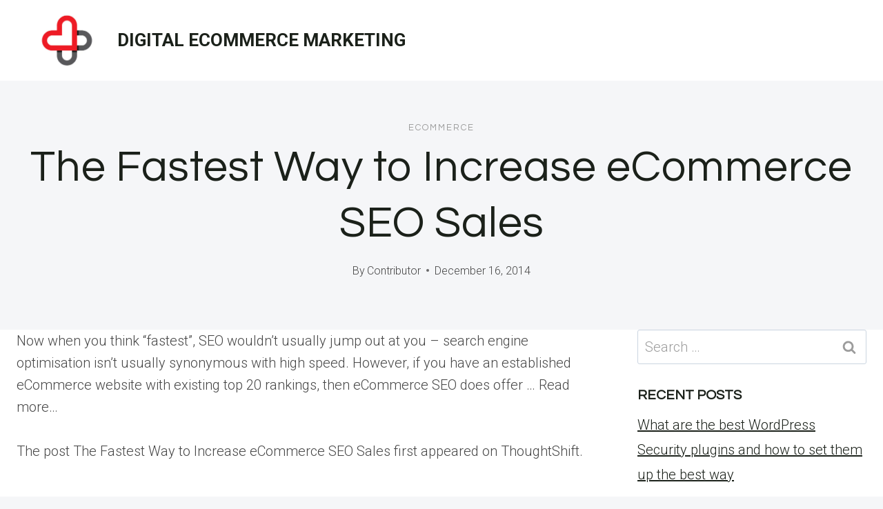

--- FILE ---
content_type: text/html; charset=UTF-8
request_url: https://vermont-towns.org/2014/12/16/the-fastest-way-to-increase-ecommerce-seo-sales/
body_size: 81528
content:
<!doctype html>
<html lang="en-US" class="no-js" itemtype="https://schema.org/Blog" itemscope>
<head>
<meta charset="UTF-8">
<meta name="viewport" content="width=device-width, initial-scale=1, minimum-scale=1">
<meta name='robots' content='index, follow, max-image-preview:large, max-snippet:-1, max-video-preview:-1' />
<style>img:is([sizes="auto" i], [sizes^="auto," i]) { contain-intrinsic-size: 3000px 1500px }</style>
<!-- This site is optimized with the Yoast SEO plugin v24.8 - https://yoast.com/wordpress/plugins/seo/ -->
<title>The Fastest Way to Increase eCommerce SEO Sales - DIGITAL ECOMMERCE MARKETING</title>
<link rel="canonical" href="https://vermont-towns.org/2014/12/16/the-fastest-way-to-increase-ecommerce-seo-sales/" />
<meta property="og:locale" content="en_US" />
<meta property="og:type" content="article" />
<meta property="og:title" content="The Fastest Way to Increase eCommerce SEO Sales - DIGITAL ECOMMERCE MARKETING" />
<meta property="og:description" content="Now when you think &ldquo;fastest&rdquo;, SEO wouldn&rsquo;t usually jump out at you &ndash; search engine optimisation..." />
<meta property="og:url" content="https://vermont-towns.org/2014/12/16/the-fastest-way-to-increase-ecommerce-seo-sales/" />
<meta property="og:site_name" content="DIGITAL ECOMMERCE MARKETING" />
<meta property="article:published_time" content="2014-12-16T08:43:33+00:00" />
<meta name="author" content="Contributor" />
<meta name="twitter:card" content="summary_large_image" />
<meta name="twitter:label1" content="Written by" />
<meta name="twitter:data1" content="Contributor" />
<script type="application/ld+json" class="yoast-schema-graph">{"@context":"https://schema.org","@graph":[{"@type":"Article","@id":"https://vermont-towns.org/2014/12/16/the-fastest-way-to-increase-ecommerce-seo-sales/#article","isPartOf":{"@id":"https://vermont-towns.org/2014/12/16/the-fastest-way-to-increase-ecommerce-seo-sales/"},"author":{"name":"Contributor","@id":"https://vermont-towns.org/#/schema/person/d614cde321959411eddd0ae4b396de3d"},"headline":"The Fastest Way to Increase eCommerce SEO Sales","datePublished":"2014-12-16T08:43:33+00:00","mainEntityOfPage":{"@id":"https://vermont-towns.org/2014/12/16/the-fastest-way-to-increase-ecommerce-seo-sales/"},"wordCount":64,"publisher":{"@id":"https://vermont-towns.org/#organization"},"image":{"@id":"https://vermont-towns.org/2014/12/16/the-fastest-way-to-increase-ecommerce-seo-sales/#primaryimage"},"thumbnailUrl":"https://vermont-towns.org/wp-content/uploads/2024/05/person-shopping-online-3944405-1024x683.jpg","articleSection":["eCommerce"],"inLanguage":"en-US"},{"@type":"WebPage","@id":"https://vermont-towns.org/2014/12/16/the-fastest-way-to-increase-ecommerce-seo-sales/","url":"https://vermont-towns.org/2014/12/16/the-fastest-way-to-increase-ecommerce-seo-sales/","name":"The Fastest Way to Increase eCommerce SEO Sales - DIGITAL ECOMMERCE MARKETING","isPartOf":{"@id":"https://vermont-towns.org/#website"},"primaryImageOfPage":{"@id":"https://vermont-towns.org/2014/12/16/the-fastest-way-to-increase-ecommerce-seo-sales/#primaryimage"},"image":{"@id":"https://vermont-towns.org/2014/12/16/the-fastest-way-to-increase-ecommerce-seo-sales/#primaryimage"},"thumbnailUrl":"https://vermont-towns.org/wp-content/uploads/2024/05/person-shopping-online-3944405-1024x683.jpg","datePublished":"2014-12-16T08:43:33+00:00","breadcrumb":{"@id":"https://vermont-towns.org/2014/12/16/the-fastest-way-to-increase-ecommerce-seo-sales/#breadcrumb"},"inLanguage":"en-US","potentialAction":[{"@type":"ReadAction","target":["https://vermont-towns.org/2014/12/16/the-fastest-way-to-increase-ecommerce-seo-sales/"]}]},{"@type":"ImageObject","inLanguage":"en-US","@id":"https://vermont-towns.org/2014/12/16/the-fastest-way-to-increase-ecommerce-seo-sales/#primaryimage","url":"https://vermont-towns.org/wp-content/uploads/2024/05/person-shopping-online-3944405-1024x683.jpg","contentUrl":"https://vermont-towns.org/wp-content/uploads/2024/05/person-shopping-online-3944405-1024x683.jpg","width":1024,"height":683,"caption":"Person Shopping Online"},{"@type":"BreadcrumbList","@id":"https://vermont-towns.org/2014/12/16/the-fastest-way-to-increase-ecommerce-seo-sales/#breadcrumb","itemListElement":[{"@type":"ListItem","position":1,"name":"Home","item":"https://vermont-towns.org/"},{"@type":"ListItem","position":2,"name":"The Fastest Way to Increase eCommerce SEO Sales"}]},{"@type":"WebSite","@id":"https://vermont-towns.org/#website","url":"https://vermont-towns.org/","name":"DIGITAL ECOMMERCE MARKETING","description":"","publisher":{"@id":"https://vermont-towns.org/#organization"},"potentialAction":[{"@type":"SearchAction","target":{"@type":"EntryPoint","urlTemplate":"https://vermont-towns.org/?s={search_term_string}"},"query-input":{"@type":"PropertyValueSpecification","valueRequired":true,"valueName":"search_term_string"}}],"inLanguage":"en-US"},{"@type":"Organization","@id":"https://vermont-towns.org/#organization","name":"DIGITAL ECOMMERCE MARKETING","url":"https://vermont-towns.org/","logo":{"@type":"ImageObject","inLanguage":"en-US","@id":"https://vermont-towns.org/#/schema/logo/image/","url":"https://vermont-towns.org/wp-content/uploads/2024/05/health-medical-shop.jpg","contentUrl":"https://vermont-towns.org/wp-content/uploads/2024/05/health-medical-shop.jpg","width":612,"height":490,"caption":"DIGITAL ECOMMERCE MARKETING"},"image":{"@id":"https://vermont-towns.org/#/schema/logo/image/"}},{"@type":"Person","@id":"https://vermont-towns.org/#/schema/person/d614cde321959411eddd0ae4b396de3d","name":"Contributor","sameAs":["https://technobabble.com.au"],"url":"https://vermont-towns.org/author/wiredgorilla-2/"}]}</script>
<!-- / Yoast SEO plugin. -->
<link rel='dns-prefetch' href='//www.googletagmanager.com' />
<link rel="alternate" type="application/rss+xml" title="DIGITAL ECOMMERCE MARKETING &raquo; Feed" href="https://vermont-towns.org/feed/" />
<link rel="alternate" type="application/rss+xml" title="DIGITAL ECOMMERCE MARKETING &raquo; Comments Feed" href="https://vermont-towns.org/comments/feed/" />
<script>document.documentElement.classList.remove( 'no-js' );</script>
<!-- <link rel='stylesheet' id='wp-block-library-css' href='https://vermont-towns.org/wp-includes/css/dist/block-library/style.min.css?ver=6.7.2' media='all' /> -->
<link rel="stylesheet" type="text/css" href="//vermont-towns.org/wp-content/cache/wpfc-minified/7ijtafn9/852f7.css" media="all"/>
<style id='classic-theme-styles-inline-css'>
/*! This file is auto-generated */
.wp-block-button__link{color:#fff;background-color:#32373c;border-radius:9999px;box-shadow:none;text-decoration:none;padding:calc(.667em + 2px) calc(1.333em + 2px);font-size:1.125em}.wp-block-file__button{background:#32373c;color:#fff;text-decoration:none}
</style>
<style id='global-styles-inline-css'>
:root{--wp--preset--aspect-ratio--square: 1;--wp--preset--aspect-ratio--4-3: 4/3;--wp--preset--aspect-ratio--3-4: 3/4;--wp--preset--aspect-ratio--3-2: 3/2;--wp--preset--aspect-ratio--2-3: 2/3;--wp--preset--aspect-ratio--16-9: 16/9;--wp--preset--aspect-ratio--9-16: 9/16;--wp--preset--color--black: #000000;--wp--preset--color--cyan-bluish-gray: #abb8c3;--wp--preset--color--white: #ffffff;--wp--preset--color--pale-pink: #f78da7;--wp--preset--color--vivid-red: #cf2e2e;--wp--preset--color--luminous-vivid-orange: #ff6900;--wp--preset--color--luminous-vivid-amber: #fcb900;--wp--preset--color--light-green-cyan: #7bdcb5;--wp--preset--color--vivid-green-cyan: #00d084;--wp--preset--color--pale-cyan-blue: #8ed1fc;--wp--preset--color--vivid-cyan-blue: #0693e3;--wp--preset--color--vivid-purple: #9b51e0;--wp--preset--color--theme-palette-1: var(--global-palette1);--wp--preset--color--theme-palette-2: var(--global-palette2);--wp--preset--color--theme-palette-3: var(--global-palette3);--wp--preset--color--theme-palette-4: var(--global-palette4);--wp--preset--color--theme-palette-5: var(--global-palette5);--wp--preset--color--theme-palette-6: var(--global-palette6);--wp--preset--color--theme-palette-7: var(--global-palette7);--wp--preset--color--theme-palette-8: var(--global-palette8);--wp--preset--color--theme-palette-9: var(--global-palette9);--wp--preset--gradient--vivid-cyan-blue-to-vivid-purple: linear-gradient(135deg,rgba(6,147,227,1) 0%,rgb(155,81,224) 100%);--wp--preset--gradient--light-green-cyan-to-vivid-green-cyan: linear-gradient(135deg,rgb(122,220,180) 0%,rgb(0,208,130) 100%);--wp--preset--gradient--luminous-vivid-amber-to-luminous-vivid-orange: linear-gradient(135deg,rgba(252,185,0,1) 0%,rgba(255,105,0,1) 100%);--wp--preset--gradient--luminous-vivid-orange-to-vivid-red: linear-gradient(135deg,rgba(255,105,0,1) 0%,rgb(207,46,46) 100%);--wp--preset--gradient--very-light-gray-to-cyan-bluish-gray: linear-gradient(135deg,rgb(238,238,238) 0%,rgb(169,184,195) 100%);--wp--preset--gradient--cool-to-warm-spectrum: linear-gradient(135deg,rgb(74,234,220) 0%,rgb(151,120,209) 20%,rgb(207,42,186) 40%,rgb(238,44,130) 60%,rgb(251,105,98) 80%,rgb(254,248,76) 100%);--wp--preset--gradient--blush-light-purple: linear-gradient(135deg,rgb(255,206,236) 0%,rgb(152,150,240) 100%);--wp--preset--gradient--blush-bordeaux: linear-gradient(135deg,rgb(254,205,165) 0%,rgb(254,45,45) 50%,rgb(107,0,62) 100%);--wp--preset--gradient--luminous-dusk: linear-gradient(135deg,rgb(255,203,112) 0%,rgb(199,81,192) 50%,rgb(65,88,208) 100%);--wp--preset--gradient--pale-ocean: linear-gradient(135deg,rgb(255,245,203) 0%,rgb(182,227,212) 50%,rgb(51,167,181) 100%);--wp--preset--gradient--electric-grass: linear-gradient(135deg,rgb(202,248,128) 0%,rgb(113,206,126) 100%);--wp--preset--gradient--midnight: linear-gradient(135deg,rgb(2,3,129) 0%,rgb(40,116,252) 100%);--wp--preset--font-size--small: var(--global-font-size-small);--wp--preset--font-size--medium: var(--global-font-size-medium);--wp--preset--font-size--large: var(--global-font-size-large);--wp--preset--font-size--x-large: 42px;--wp--preset--font-size--larger: var(--global-font-size-larger);--wp--preset--font-size--xxlarge: var(--global-font-size-xxlarge);--wp--preset--spacing--20: 0.44rem;--wp--preset--spacing--30: 0.67rem;--wp--preset--spacing--40: 1rem;--wp--preset--spacing--50: 1.5rem;--wp--preset--spacing--60: 2.25rem;--wp--preset--spacing--70: 3.38rem;--wp--preset--spacing--80: 5.06rem;--wp--preset--shadow--natural: 6px 6px 9px rgba(0, 0, 0, 0.2);--wp--preset--shadow--deep: 12px 12px 50px rgba(0, 0, 0, 0.4);--wp--preset--shadow--sharp: 6px 6px 0px rgba(0, 0, 0, 0.2);--wp--preset--shadow--outlined: 6px 6px 0px -3px rgba(255, 255, 255, 1), 6px 6px rgba(0, 0, 0, 1);--wp--preset--shadow--crisp: 6px 6px 0px rgba(0, 0, 0, 1);}:where(.is-layout-flex){gap: 0.5em;}:where(.is-layout-grid){gap: 0.5em;}body .is-layout-flex{display: flex;}.is-layout-flex{flex-wrap: wrap;align-items: center;}.is-layout-flex > :is(*, div){margin: 0;}body .is-layout-grid{display: grid;}.is-layout-grid > :is(*, div){margin: 0;}:where(.wp-block-columns.is-layout-flex){gap: 2em;}:where(.wp-block-columns.is-layout-grid){gap: 2em;}:where(.wp-block-post-template.is-layout-flex){gap: 1.25em;}:where(.wp-block-post-template.is-layout-grid){gap: 1.25em;}.has-black-color{color: var(--wp--preset--color--black) !important;}.has-cyan-bluish-gray-color{color: var(--wp--preset--color--cyan-bluish-gray) !important;}.has-white-color{color: var(--wp--preset--color--white) !important;}.has-pale-pink-color{color: var(--wp--preset--color--pale-pink) !important;}.has-vivid-red-color{color: var(--wp--preset--color--vivid-red) !important;}.has-luminous-vivid-orange-color{color: var(--wp--preset--color--luminous-vivid-orange) !important;}.has-luminous-vivid-amber-color{color: var(--wp--preset--color--luminous-vivid-amber) !important;}.has-light-green-cyan-color{color: var(--wp--preset--color--light-green-cyan) !important;}.has-vivid-green-cyan-color{color: var(--wp--preset--color--vivid-green-cyan) !important;}.has-pale-cyan-blue-color{color: var(--wp--preset--color--pale-cyan-blue) !important;}.has-vivid-cyan-blue-color{color: var(--wp--preset--color--vivid-cyan-blue) !important;}.has-vivid-purple-color{color: var(--wp--preset--color--vivid-purple) !important;}.has-black-background-color{background-color: var(--wp--preset--color--black) !important;}.has-cyan-bluish-gray-background-color{background-color: var(--wp--preset--color--cyan-bluish-gray) !important;}.has-white-background-color{background-color: var(--wp--preset--color--white) !important;}.has-pale-pink-background-color{background-color: var(--wp--preset--color--pale-pink) !important;}.has-vivid-red-background-color{background-color: var(--wp--preset--color--vivid-red) !important;}.has-luminous-vivid-orange-background-color{background-color: var(--wp--preset--color--luminous-vivid-orange) !important;}.has-luminous-vivid-amber-background-color{background-color: var(--wp--preset--color--luminous-vivid-amber) !important;}.has-light-green-cyan-background-color{background-color: var(--wp--preset--color--light-green-cyan) !important;}.has-vivid-green-cyan-background-color{background-color: var(--wp--preset--color--vivid-green-cyan) !important;}.has-pale-cyan-blue-background-color{background-color: var(--wp--preset--color--pale-cyan-blue) !important;}.has-vivid-cyan-blue-background-color{background-color: var(--wp--preset--color--vivid-cyan-blue) !important;}.has-vivid-purple-background-color{background-color: var(--wp--preset--color--vivid-purple) !important;}.has-black-border-color{border-color: var(--wp--preset--color--black) !important;}.has-cyan-bluish-gray-border-color{border-color: var(--wp--preset--color--cyan-bluish-gray) !important;}.has-white-border-color{border-color: var(--wp--preset--color--white) !important;}.has-pale-pink-border-color{border-color: var(--wp--preset--color--pale-pink) !important;}.has-vivid-red-border-color{border-color: var(--wp--preset--color--vivid-red) !important;}.has-luminous-vivid-orange-border-color{border-color: var(--wp--preset--color--luminous-vivid-orange) !important;}.has-luminous-vivid-amber-border-color{border-color: var(--wp--preset--color--luminous-vivid-amber) !important;}.has-light-green-cyan-border-color{border-color: var(--wp--preset--color--light-green-cyan) !important;}.has-vivid-green-cyan-border-color{border-color: var(--wp--preset--color--vivid-green-cyan) !important;}.has-pale-cyan-blue-border-color{border-color: var(--wp--preset--color--pale-cyan-blue) !important;}.has-vivid-cyan-blue-border-color{border-color: var(--wp--preset--color--vivid-cyan-blue) !important;}.has-vivid-purple-border-color{border-color: var(--wp--preset--color--vivid-purple) !important;}.has-vivid-cyan-blue-to-vivid-purple-gradient-background{background: var(--wp--preset--gradient--vivid-cyan-blue-to-vivid-purple) !important;}.has-light-green-cyan-to-vivid-green-cyan-gradient-background{background: var(--wp--preset--gradient--light-green-cyan-to-vivid-green-cyan) !important;}.has-luminous-vivid-amber-to-luminous-vivid-orange-gradient-background{background: var(--wp--preset--gradient--luminous-vivid-amber-to-luminous-vivid-orange) !important;}.has-luminous-vivid-orange-to-vivid-red-gradient-background{background: var(--wp--preset--gradient--luminous-vivid-orange-to-vivid-red) !important;}.has-very-light-gray-to-cyan-bluish-gray-gradient-background{background: var(--wp--preset--gradient--very-light-gray-to-cyan-bluish-gray) !important;}.has-cool-to-warm-spectrum-gradient-background{background: var(--wp--preset--gradient--cool-to-warm-spectrum) !important;}.has-blush-light-purple-gradient-background{background: var(--wp--preset--gradient--blush-light-purple) !important;}.has-blush-bordeaux-gradient-background{background: var(--wp--preset--gradient--blush-bordeaux) !important;}.has-luminous-dusk-gradient-background{background: var(--wp--preset--gradient--luminous-dusk) !important;}.has-pale-ocean-gradient-background{background: var(--wp--preset--gradient--pale-ocean) !important;}.has-electric-grass-gradient-background{background: var(--wp--preset--gradient--electric-grass) !important;}.has-midnight-gradient-background{background: var(--wp--preset--gradient--midnight) !important;}.has-small-font-size{font-size: var(--wp--preset--font-size--small) !important;}.has-medium-font-size{font-size: var(--wp--preset--font-size--medium) !important;}.has-large-font-size{font-size: var(--wp--preset--font-size--large) !important;}.has-x-large-font-size{font-size: var(--wp--preset--font-size--x-large) !important;}
:where(.wp-block-post-template.is-layout-flex){gap: 1.25em;}:where(.wp-block-post-template.is-layout-grid){gap: 1.25em;}
:where(.wp-block-columns.is-layout-flex){gap: 2em;}:where(.wp-block-columns.is-layout-grid){gap: 2em;}
:root :where(.wp-block-pullquote){font-size: 1.5em;line-height: 1.6;}
</style>
<!-- <link rel='stylesheet' id='ilrc_style-css' href='https://vermont-towns.org/wp-content/plugins/internal-linking-of-related-contents/assets/css/style.css' media='all' /> -->
<link rel="stylesheet" type="text/css" href="//vermont-towns.org/wp-content/cache/wpfc-minified/ogyuma/852f7.css" media="all"/>
<style id='ilrc_style-inline-css'>
.internal-linking-related-contents:before { margin-top:15px}
.internal-linking-related-contents:after { margin-bottom:15px}
.internal-linking-related-contents .template-1,
.internal-linking-related-contents .template-2,
.internal-linking-related-contents .template-3 { background-color:#efefef!important}
.internal-linking-related-contents .template-1:hover,
.internal-linking-related-contents .template-1:active,
.internal-linking-related-contents .template-1:focus,
.internal-linking-related-contents .template-2 span.cta,
.internal-linking-related-contents .template-2:hover,
.internal-linking-related-contents .template-2:active,
.internal-linking-related-contents .template-2:focus,
.internal-linking-related-contents .template-3:hover,
.internal-linking-related-contents .template-3:active,
.internal-linking-related-contents .template-3:focus,
.internal-linking-related-contents .template-3 .postTitle { background-color:#aaaaaa!important}
.internal-linking-related-contents .template-1 span,
.internal-linking-related-contents .template-2 span.postTitle,
.internal-linking-related-contents .template-3 span.cta { color:#000000}
.internal-linking-related-contents .template-2 span.cta,
.internal-linking-related-contents .template-3 span.postTitle { color:#ffffff}
</style>
<!-- <link rel='stylesheet' id='kadence-global-css' href='https://vermont-towns.org/wp-content/themes/kadence/assets/css/global.min.css?ver=1.2.19' media='all' /> -->
<link rel="stylesheet" type="text/css" href="//vermont-towns.org/wp-content/cache/wpfc-minified/88e8b8dn/852f7.css" media="all"/>
<style id='kadence-global-inline-css'>
/* Kadence Base CSS */
:root{--global-palette1:#1b211a;--global-palette2:#555555;--global-palette3:#1b211a;--global-palette4:#464646;--global-palette5:#646464;--global-palette6:#9c9c9c;--global-palette7:#f5f6f8;--global-palette8:#f5f6f8;--global-palette9:#ffffff;--global-palette9rgb:255, 255, 255;--global-palette-highlight:var(--global-palette1);--global-palette-highlight-alt:var(--global-palette3);--global-palette-highlight-alt2:var(--global-palette9);--global-palette-btn-bg:var(--global-palette1);--global-palette-btn-bg-hover:var(--global-palette6);--global-palette-btn:#ffffff;--global-palette-btn-hover:var(--global-palette9);--global-body-font-family:Roboto, sans-serif;--global-heading-font-family:Questrial, sans-serif;--global-primary-nav-font-family:Montserrat, sans-serif;--global-fallback-font:sans-serif;--global-display-fallback-font:sans-serif;--global-content-width:1600px;--global-content-wide-width:calc(1600px + 230px);--global-content-narrow-width:1200px;--global-content-edge-padding:1.5rem;--global-content-boxed-padding:4rem;--global-calc-content-width:calc(1600px - var(--global-content-edge-padding) - var(--global-content-edge-padding) );--wp--style--global--content-size:var(--global-calc-content-width);}.wp-site-blocks{--global-vw:calc( 100vw - ( 0.5 * var(--scrollbar-offset)));}body{background:var(--global-palette8);}body, input, select, optgroup, textarea{font-style:normal;font-weight:300;font-size:20px;line-height:1.6;font-family:var(--global-body-font-family);color:var(--global-palette4);}.content-bg, body.content-style-unboxed .site{background:var(--global-palette9);}h1,h2,h3,h4,h5,h6{font-family:var(--global-heading-font-family);}h1{font-style:normal;font-weight:500;font-size:63px;line-height:1.3;letter-spacing:1px;color:var(--global-palette3);}h2{font-style:normal;font-weight:normal;font-size:50px;line-height:1.3;color:var(--global-palette3);}h3{font-style:normal;font-weight:normal;font-size:45px;line-height:1.3;color:var(--global-palette3);}h4{font-style:normal;font-weight:normal;font-size:36px;line-height:1.3;color:var(--global-palette3);}h5{font-style:normal;font-weight:normal;font-size:32px;line-height:1.3;color:var(--global-palette3);}h6{font-style:normal;font-weight:normal;font-size:25px;line-height:1.5;color:var(--global-palette3);}@media all and (max-width: 1024px){h1{font-size:52px;}h2{font-size:40px;}h3{font-size:35px;}h4{font-size:32px;}h5{font-size:27px;}h6{font-size:23px;}}@media all and (max-width: 767px){h1{font-size:44px;}h2{font-size:32px;line-height:1.2;}h3{font-size:28px;}h4{font-size:26px;}h5{font-size:24px;}h6{font-size:22px;}}.entry-hero .kadence-breadcrumbs{max-width:1600px;}.site-container, .site-header-row-layout-contained, .site-footer-row-layout-contained, .entry-hero-layout-contained, .comments-area, .alignfull > .wp-block-cover__inner-container, .alignwide > .wp-block-cover__inner-container{max-width:var(--global-content-width);}.content-width-narrow .content-container.site-container, .content-width-narrow .hero-container.site-container{max-width:var(--global-content-narrow-width);}@media all and (min-width: 1830px){.wp-site-blocks .content-container  .alignwide{margin-left:-115px;margin-right:-115px;width:unset;max-width:unset;}}@media all and (min-width: 1460px){.content-width-narrow .wp-site-blocks .content-container .alignwide{margin-left:-130px;margin-right:-130px;width:unset;max-width:unset;}}.content-style-boxed .wp-site-blocks .entry-content .alignwide{margin-left:calc( -1 * var( --global-content-boxed-padding ) );margin-right:calc( -1 * var( --global-content-boxed-padding ) );}.content-area{margin-top:5rem;margin-bottom:5rem;}@media all and (max-width: 1024px){.content-area{margin-top:3rem;margin-bottom:3rem;}}@media all and (max-width: 767px){.content-area{margin-top:2rem;margin-bottom:2rem;}}@media all and (max-width: 1024px){:root{--global-content-boxed-padding:2rem;}}@media all and (max-width: 767px){:root{--global-content-boxed-padding:1.5rem;}}.entry-content-wrap{padding:4rem;}@media all and (max-width: 1024px){.entry-content-wrap{padding:2rem;}}@media all and (max-width: 767px){.entry-content-wrap{padding:1.5rem;}}.entry.single-entry{box-shadow:0px 15px 15px -10px rgba(0,0,0,0.05);}.entry.loop-entry{box-shadow:0px 15px 15px -10px rgba(0,0,0,0);}.loop-entry .entry-content-wrap{padding:2.3rem;}@media all and (max-width: 1024px){.loop-entry .entry-content-wrap{padding:2rem;}}@media all and (max-width: 767px){.loop-entry .entry-content-wrap{padding:1.5rem;}}.primary-sidebar.widget-area .widget{margin-bottom:1.5em;color:var(--global-palette4);}.primary-sidebar.widget-area .widget-title{font-weight:700;font-size:20px;line-height:1.5;color:var(--global-palette3);}button, .button, .wp-block-button__link, input[type="button"], input[type="reset"], input[type="submit"], .fl-button, .elementor-button-wrapper .elementor-button, .wc-block-components-checkout-place-order-button, .wc-block-cart__submit{font-style:normal;font-weight:500;font-size:14px;letter-spacing:1px;font-family:Montserrat, sans-serif;text-transform:uppercase;border-radius:0px;padding:19px 45px 19px 45px;border:1px none currentColor;border-color:var(--global-palette3);box-shadow:0px 0px 0px -7px rgba(0,0,0,0);}.wp-block-button.is-style-outline .wp-block-button__link{padding:19px 45px 19px 45px;}button:hover, button:focus, button:active, .button:hover, .button:focus, .button:active, .wp-block-button__link:hover, .wp-block-button__link:focus, .wp-block-button__link:active, input[type="button"]:hover, input[type="button"]:focus, input[type="button"]:active, input[type="reset"]:hover, input[type="reset"]:focus, input[type="reset"]:active, input[type="submit"]:hover, input[type="submit"]:focus, input[type="submit"]:active, .elementor-button-wrapper .elementor-button:hover, .elementor-button-wrapper .elementor-button:focus, .elementor-button-wrapper .elementor-button:active, .wc-block-cart__submit:hover{border-color:var(--global-palette9);box-shadow:0px 15px 25px -7px rgba(0,0,0,0);}.kb-button.kb-btn-global-outline.kb-btn-global-inherit{padding-top:calc(19px - 2px);padding-right:calc(45px - 2px);padding-bottom:calc(19px - 2px);padding-left:calc(45px - 2px);}@media all and (max-width: 1024px){button, .button, .wp-block-button__link, input[type="button"], input[type="reset"], input[type="submit"], .fl-button, .elementor-button-wrapper .elementor-button, .wc-block-components-checkout-place-order-button, .wc-block-cart__submit{border-color:var(--global-palette3);}}@media all and (max-width: 767px){button, .button, .wp-block-button__link, input[type="button"], input[type="reset"], input[type="submit"], .fl-button, .elementor-button-wrapper .elementor-button, .wc-block-components-checkout-place-order-button, .wc-block-cart__submit{border-color:var(--global-palette3);}}@media all and (min-width: 1025px){.transparent-header .entry-hero .entry-hero-container-inner{padding-top:90px;}}@media all and (max-width: 1024px){.mobile-transparent-header .entry-hero .entry-hero-container-inner{padding-top:90px;}}@media all and (max-width: 767px){.mobile-transparent-header .entry-hero .entry-hero-container-inner{padding-top:90px;}}#kt-scroll-up-reader, #kt-scroll-up{border-radius:0px 0px 0px 0px;bottom:30px;font-size:1.2em;padding:0.4em 0.4em 0.4em 0.4em;}#kt-scroll-up-reader.scroll-up-side-right, #kt-scroll-up.scroll-up-side-right{right:30px;}#kt-scroll-up-reader.scroll-up-side-left, #kt-scroll-up.scroll-up-side-left{left:30px;}.entry-author-style-center{padding-top:var(--global-md-spacing);border-top:1px solid var(--global-gray-500);}.entry-author-style-center .entry-author-avatar, .entry-meta .author-avatar{display:none;}.entry-author-style-normal .entry-author-profile{padding-left:0px;}#comments .comment-meta{margin-left:0px;}.comment-metadata a:not(.comment-edit-link), .comment-body .edit-link:before{display:none;}body.single .entry-related{background:var(--global-palette9);}.wp-site-blocks .entry-related h2.entry-related-title{font-style:normal;font-size:40px;}.post-title .entry-taxonomies, .post-title .entry-taxonomies a{font-style:normal;font-weight:normal;font-size:13px;letter-spacing:2px;font-family:Questrial, sans-serif;text-transform:uppercase;color:var(--global-palette6);}.post-title .entry-taxonomies .category-style-pill a{background:var(--global-palette6);}.entry-hero.post-hero-section .entry-header{min-height:360px;}@media all and (max-width: 1024px){.entry-hero.post-hero-section .entry-header{min-height:300px;}}@media all and (max-width: 767px){.entry-hero.post-hero-section .entry-header{min-height:320px;}}.loop-entry.type-post h2.entry-title{font-style:normal;font-size:30px;color:var(--global-palette4);}.loop-entry.type-post .entry-taxonomies{font-style:normal;font-weight:normal;font-size:13px;letter-spacing:2px;font-family:Questrial, sans-serif;text-transform:uppercase;}.loop-entry.type-post .entry-taxonomies, .loop-entry.type-post .entry-taxonomies a{color:var(--global-palette6);}.loop-entry.type-post .entry-taxonomies .category-style-pill a{background:var(--global-palette6);}.loop-entry.type-post .entry-meta{font-style:normal;font-weight:normal;font-family:Questrial, sans-serif;}
/* Kadence Header CSS */
@media all and (max-width: 1024px){.mobile-transparent-header #masthead{position:absolute;left:0px;right:0px;z-index:100;}.kadence-scrollbar-fixer.mobile-transparent-header #masthead{right:var(--scrollbar-offset,0);}.mobile-transparent-header #masthead, .mobile-transparent-header .site-top-header-wrap .site-header-row-container-inner, .mobile-transparent-header .site-main-header-wrap .site-header-row-container-inner, .mobile-transparent-header .site-bottom-header-wrap .site-header-row-container-inner{background:transparent;}.site-header-row-tablet-layout-fullwidth, .site-header-row-tablet-layout-standard{padding:0px;}}@media all and (min-width: 1025px){.transparent-header #masthead{position:absolute;left:0px;right:0px;z-index:100;}.transparent-header.kadence-scrollbar-fixer #masthead{right:var(--scrollbar-offset,0);}.transparent-header #masthead, .transparent-header .site-top-header-wrap .site-header-row-container-inner, .transparent-header .site-main-header-wrap .site-header-row-container-inner, .transparent-header .site-bottom-header-wrap .site-header-row-container-inner{background:transparent;}}.site-branding a.brand img{max-width:146px;}.site-branding a.brand img.svg-logo-image{width:146px;}.site-branding{padding:0px 0px 0px 0px;}.site-branding .site-title{font-weight:700;font-size:26px;line-height:1.2;color:var(--global-palette3);}#masthead, #masthead .kadence-sticky-header.item-is-fixed:not(.item-at-start):not(.site-header-row-container):not(.site-main-header-wrap), #masthead .kadence-sticky-header.item-is-fixed:not(.item-at-start) > .site-header-row-container-inner{background:var(--global-palette9);}.site-main-header-wrap .site-header-row-container-inner{background:var(--global-palette9);border-bottom:1px solid var(--global-palette8);}.site-main-header-inner-wrap{min-height:90px;}.transparent-header #masthead .site-main-header-wrap .site-header-row-container-inner{background:var(--global-palette9);}.header-navigation .header-menu-container ul ul.sub-menu, .header-navigation .header-menu-container ul ul.submenu{background:var(--global-palette3);box-shadow:0px 2px 13px 0px rgba(0,0,0,0.1);}.header-navigation .header-menu-container ul ul li.menu-item, .header-menu-container ul.menu > li.kadence-menu-mega-enabled > ul > li.menu-item > a{border-bottom:1px solid rgba(255,255,255,0.1);}.header-navigation .header-menu-container ul ul li.menu-item > a{width:200px;padding-top:1em;padding-bottom:1em;color:var(--global-palette8);font-style:normal;font-weight:500;font-size:13px;font-family:Montserrat, sans-serif;}.header-navigation .header-menu-container ul ul li.menu-item > a:hover{color:var(--global-palette9);background:var(--global-palette4);}.header-navigation .header-menu-container ul ul li.menu-item.current-menu-item > a{color:var(--global-palette9);background:var(--global-palette4);}.mobile-toggle-open-container .menu-toggle-open, .mobile-toggle-open-container .menu-toggle-open:focus{color:var(--global-palette3);padding:0.4em 0.6em 0.4em 0.6em;font-size:14px;}.mobile-toggle-open-container .menu-toggle-open.menu-toggle-style-bordered{border:1px solid currentColor;}.mobile-toggle-open-container .menu-toggle-open .menu-toggle-icon{font-size:30px;}.mobile-toggle-open-container .menu-toggle-open:hover, .mobile-toggle-open-container .menu-toggle-open:focus-visible{color:var(--global-palette-highlight);}.mobile-navigation ul li{font-style:normal;font-weight:normal;font-size:21px;line-height:1.1;font-family:Questrial, sans-serif;}.mobile-navigation ul li a{padding-top:1em;padding-bottom:1em;}.mobile-navigation ul li > a, .mobile-navigation ul li.menu-item-has-children > .drawer-nav-drop-wrap{color:var(--global-palette3);}.mobile-navigation ul li > a:hover, .mobile-navigation ul li.menu-item-has-children > .drawer-nav-drop-wrap:hover{color:var(--global-palette1);}.mobile-navigation ul li.current-menu-item > a, .mobile-navigation ul li.current-menu-item.menu-item-has-children > .drawer-nav-drop-wrap{color:var(--global-palette1);}.mobile-navigation ul li.menu-item-has-children .drawer-nav-drop-wrap, .mobile-navigation ul li:not(.menu-item-has-children) a{border-bottom:1px solid var(--global-palette8);}.mobile-navigation:not(.drawer-navigation-parent-toggle-true) ul li.menu-item-has-children .drawer-nav-drop-wrap button{border-left:1px solid var(--global-palette8);}#mobile-drawer .drawer-inner, #mobile-drawer.popup-drawer-layout-fullwidth.popup-drawer-animation-slice .pop-portion-bg, #mobile-drawer.popup-drawer-layout-fullwidth.popup-drawer-animation-slice.pop-animated.show-drawer .drawer-inner{background:var(--global-palette9);}#mobile-drawer .drawer-header .drawer-toggle{padding:0.6em 0.15em 0.6em 0.15em;font-size:24px;}
/* Kadence Footer CSS */
#colophon{background:var(--global-palette7);}.site-top-footer-inner-wrap{padding-top:120px;padding-bottom:20px;grid-column-gap:30px;grid-row-gap:30px;}.site-top-footer-inner-wrap .widget{margin-bottom:30px;}.site-top-footer-inner-wrap .site-footer-section:not(:last-child):after{right:calc(-30px / 2);}@media all and (max-width: 1024px){.site-top-footer-inner-wrap{padding-top:100px;padding-bottom:0px;}}@media all and (max-width: 767px){.site-top-footer-inner-wrap{padding-top:50px;padding-bottom:0px;}}.site-bottom-footer-inner-wrap{padding-top:10px;padding-bottom:100px;grid-column-gap:30px;}.site-bottom-footer-inner-wrap .widget{margin-bottom:30px;}.site-bottom-footer-inner-wrap .site-footer-section:not(:last-child):after{right:calc(-30px / 2);}@media all and (max-width: 767px){.site-bottom-footer-inner-wrap{padding-top:0px;padding-bottom:50px;}}#colophon .footer-html{font-style:normal;font-weight:normal;font-size:15px;font-family:Montserrat, sans-serif;}
</style>
<!-- <link rel='stylesheet' id='kadence-header-css' href='https://vermont-towns.org/wp-content/themes/kadence/assets/css/header.min.css?ver=1.2.19' media='all' /> -->
<!-- <link rel='stylesheet' id='kadence-content-css' href='https://vermont-towns.org/wp-content/themes/kadence/assets/css/content.min.css?ver=1.2.19' media='all' /> -->
<!-- <link rel='stylesheet' id='kadence-sidebar-css' href='https://vermont-towns.org/wp-content/themes/kadence/assets/css/sidebar.min.css?ver=1.2.19' media='all' /> -->
<!-- <link rel='stylesheet' id='kadence-related-posts-css' href='https://vermont-towns.org/wp-content/themes/kadence/assets/css/related-posts.min.css?ver=1.2.19' media='all' /> -->
<!-- <link rel='stylesheet' id='kad-splide-css' href='https://vermont-towns.org/wp-content/themes/kadence/assets/css/kadence-splide.min.css?ver=1.2.19' media='all' /> -->
<!-- <link rel='stylesheet' id='kadence-footer-css' href='https://vermont-towns.org/wp-content/themes/kadence/assets/css/footer.min.css?ver=1.2.19' media='all' /> -->
<link rel="stylesheet" type="text/css" href="//vermont-towns.org/wp-content/cache/wpfc-minified/qsik4g3m/bkcx9.css" media="all"/>
<style id='kadence-blocks-global-variables-inline-css'>
:root {--global-kb-font-size-sm:clamp(0.8rem, 0.73rem + 0.217vw, 0.9rem);--global-kb-font-size-md:clamp(1.1rem, 0.995rem + 0.326vw, 1.25rem);--global-kb-font-size-lg:clamp(1.75rem, 1.576rem + 0.543vw, 2rem);--global-kb-font-size-xl:clamp(2.25rem, 1.728rem + 1.63vw, 3rem);--global-kb-font-size-xxl:clamp(2.5rem, 1.456rem + 3.26vw, 4rem);--global-kb-font-size-xxxl:clamp(2.75rem, 0.489rem + 7.065vw, 6rem);}
</style>
<!-- Google tag (gtag.js) snippet added by Site Kit -->
<!-- Google Analytics snippet added by Site Kit -->
<script src="https://www.googletagmanager.com/gtag/js?id=GT-NNSJPZ8V" id="google_gtagjs-js" async></script>
<script id="google_gtagjs-js-after">
window.dataLayer = window.dataLayer || [];function gtag(){dataLayer.push(arguments);}
gtag("set","linker",{"domains":["vermont-towns.org"]});
gtag("js", new Date());
gtag("set", "developer_id.dZTNiMT", true);
gtag("config", "GT-NNSJPZ8V");
</script>
<!-- End Google tag (gtag.js) snippet added by Site Kit -->
<link rel="https://api.w.org/" href="https://vermont-towns.org/wp-json/" /><link rel="alternate" title="JSON" type="application/json" href="https://vermont-towns.org/wp-json/wp/v2/posts/2335" /><link rel="EditURI" type="application/rsd+xml" title="RSD" href="https://vermont-towns.org/xmlrpc.php?rsd" />
<meta name="generator" content="WordPress 6.7.2" />
<link rel='shortlink' href='https://vermont-towns.org/?p=2335' />
<link rel="alternate" title="oEmbed (JSON)" type="application/json+oembed" href="https://vermont-towns.org/wp-json/oembed/1.0/embed?url=https%3A%2F%2Fvermont-towns.org%2F2014%2F12%2F16%2Fthe-fastest-way-to-increase-ecommerce-seo-sales%2F" />
<link rel="alternate" title="oEmbed (XML)" type="text/xml+oembed" href="https://vermont-towns.org/wp-json/oembed/1.0/embed?url=https%3A%2F%2Fvermont-towns.org%2F2014%2F12%2F16%2Fthe-fastest-way-to-increase-ecommerce-seo-sales%2F&#038;format=xml" />
<meta name="generator" content="Site Kit by Google 1.149.1" /><script>document.createElement( "picture" );if(!window.HTMLPictureElement && document.addEventListener) {window.addEventListener("DOMContentLoaded", function() {var s = document.createElement("script");s.src = "https://vermont-towns.org/wp-content/plugins/webp-express/js/picturefill.min.js";document.body.appendChild(s);});}</script><link rel='stylesheet' id='kadence-fonts-gfonts-css' href='https://fonts.googleapis.com/css?family=Roboto:300,700,500,regular%7CQuestrial:regular%7CMontserrat:500,regular&#038;display=swap' media='all' />
<link rel="icon" href="https://vermont-towns.org/wp-content/uploads/2024/05/cropped-health-medical-shop-32x32.jpg" sizes="32x32" />
<link rel="icon" href="https://vermont-towns.org/wp-content/uploads/2024/05/cropped-health-medical-shop-192x192.jpg" sizes="192x192" />
<link rel="apple-touch-icon" href="https://vermont-towns.org/wp-content/uploads/2024/05/cropped-health-medical-shop-180x180.jpg" />
<meta name="msapplication-TileImage" content="https://vermont-towns.org/wp-content/uploads/2024/05/cropped-health-medical-shop-270x270.jpg" />
</head>
<body class="post-template-default single single-post postid-2335 single-format-standard wp-custom-logo wp-embed-responsive footer-on-bottom hide-focus-outline link-style-standard has-sidebar content-title-style-above content-width-normal content-style-unboxed content-vertical-padding-hide non-transparent-header mobile-non-transparent-header">
<div id="wrapper" class="site wp-site-blocks">
<a class="skip-link screen-reader-text scroll-ignore" href="#main">Skip to content</a>
<header id="masthead" class="site-header" role="banner" itemtype="https://schema.org/WPHeader" itemscope>
<div id="main-header" class="site-header-wrap">
<div class="site-header-inner-wrap">
<div class="site-header-upper-wrap">
<div class="site-header-upper-inner-wrap">
<div class="site-main-header-wrap site-header-row-container site-header-focus-item site-header-row-layout-standard" data-section="kadence_customizer_header_main">
<div class="site-header-row-container-inner">
<div class="site-container">
<div class="site-main-header-inner-wrap site-header-row site-header-row-has-sides site-header-row-no-center">
<div class="site-header-main-section-left site-header-section site-header-section-left">
<div class="site-header-item site-header-focus-item" data-section="title_tagline">
<div class="site-branding branding-layout-standard"><a class="brand has-logo-image" href="https://vermont-towns.org/" rel="home"><picture><source srcset="https://vermont-towns.org/wp-content/webp-express/webp-images/uploads/2024/05/health-medical-shop.jpg.webp 612w, https://vermont-towns.org/wp-content/webp-express/webp-images/uploads/2024/05/health-medical-shop-300x240.jpg.webp 300w" sizes="(max-width: 612px) 100vw, 612px" type="image/webp"><img width="612" height="490" src="https://vermont-towns.org/wp-content/uploads/2024/05/health-medical-shop.jpg" class="custom-logo webpexpress-processed" alt="ecommerce" decoding="async" fetchpriority="high" srcset="https://vermont-towns.org/wp-content/uploads/2024/05/health-medical-shop.jpg 612w, https://vermont-towns.org/wp-content/uploads/2024/05/health-medical-shop-300x240.jpg 300w" sizes="(max-width: 612px) 100vw, 612px"></picture><div class="site-title-wrap"><p class="site-title">DIGITAL ECOMMERCE MARKETING</p></div></a></div></div><!-- data-section="title_tagline" -->
</div>
<div class="site-header-main-section-right site-header-section site-header-section-right">
</div>
</div>
</div>
</div>
</div>
</div>
</div>
</div>
</div>
<div id="mobile-header" class="site-mobile-header-wrap">
<div class="site-header-inner-wrap">
<div class="site-header-upper-wrap">
<div class="site-header-upper-inner-wrap">
<div class="site-main-header-wrap site-header-focus-item site-header-row-layout-standard site-header-row-tablet-layout-default site-header-row-mobile-layout-default ">
<div class="site-header-row-container-inner">
<div class="site-container">
<div class="site-main-header-inner-wrap site-header-row site-header-row-has-sides site-header-row-no-center">
<div class="site-header-main-section-left site-header-section site-header-section-left">
<div class="site-header-item site-header-focus-item" data-section="title_tagline">
<div class="site-branding mobile-site-branding branding-layout-standard branding-tablet-layout-inherit branding-mobile-layout-inherit"><a class="brand has-logo-image" href="https://vermont-towns.org/" rel="home"><picture><source srcset="https://vermont-towns.org/wp-content/webp-express/webp-images/uploads/2024/05/health-medical-shop.jpg.webp 612w, https://vermont-towns.org/wp-content/webp-express/webp-images/uploads/2024/05/health-medical-shop-300x240.jpg.webp 300w" sizes="(max-width: 612px) 100vw, 612px" type="image/webp"><img width="612" height="490" src="https://vermont-towns.org/wp-content/uploads/2024/05/health-medical-shop.jpg" class="custom-logo webpexpress-processed" alt="ecommerce" decoding="async" srcset="https://vermont-towns.org/wp-content/uploads/2024/05/health-medical-shop.jpg 612w, https://vermont-towns.org/wp-content/uploads/2024/05/health-medical-shop-300x240.jpg 300w" sizes="(max-width: 612px) 100vw, 612px"></picture><div class="site-title-wrap"><div class="site-title vs-md-false">DIGITAL ECOMMERCE MARKETING</div></div></a></div></div><!-- data-section="title_tagline" -->
</div>
<div class="site-header-main-section-right site-header-section site-header-section-right">
<div class="site-header-item site-header-focus-item site-header-item-navgation-popup-toggle" data-section="kadence_customizer_mobile_trigger">
<div class="mobile-toggle-open-container">
<button id="mobile-toggle" class="menu-toggle-open drawer-toggle menu-toggle-style-default" aria-label="Open menu" data-toggle-target="#mobile-drawer" data-toggle-body-class="showing-popup-drawer-from-right" aria-expanded="false" data-set-focus=".menu-toggle-close"
>
<span class="menu-toggle-icon"><span class="kadence-svg-iconset"><svg aria-hidden="true" class="kadence-svg-icon kadence-menu-svg" fill="currentColor" version="1.1" xmlns="http://www.w3.org/2000/svg" width="24" height="24" viewBox="0 0 24 24"><title>Toggle Menu</title><path d="M3 13h18c0.552 0 1-0.448 1-1s-0.448-1-1-1h-18c-0.552 0-1 0.448-1 1s0.448 1 1 1zM3 7h18c0.552 0 1-0.448 1-1s-0.448-1-1-1h-18c-0.552 0-1 0.448-1 1s0.448 1 1 1zM3 19h18c0.552 0 1-0.448 1-1s-0.448-1-1-1h-18c-0.552 0-1 0.448-1 1s0.448 1 1 1z"></path>
</svg></span></span>
</button>
</div>
</div><!-- data-section="mobile_trigger" -->
</div>
</div>
</div>
</div>
</div>
</div>
</div>
</div>
</div>
</header><!-- #masthead -->
<div id="inner-wrap" class="wrap kt-clear">
<section role="banner" class="entry-hero post-hero-section entry-hero-layout-standard">
<div class="entry-hero-container-inner">
<div class="hero-section-overlay"></div>
<div class="hero-container site-container">
<header class="entry-header post-title title-align-center title-tablet-align-inherit title-mobile-align-inherit">
<div class="entry-taxonomies">
<span class="category-links term-links category-style-normal">
<a href="https://vermont-towns.org/category/ecommerce/" rel="tag">eCommerce</a>			</span>
</div><!-- .entry-taxonomies -->
<h1 class="entry-title">The Fastest Way to Increase eCommerce SEO Sales</h1><div class="entry-meta entry-meta-divider-dot">
<span class="posted-by"><span class="meta-label">By</span><span class="author vcard"><a class="url fn n" href="https://technobabble.com.au">Contributor</a></span></span>					<span class="posted-on">
<time class="entry-date published updated" datetime="2014-12-16T08:43:33+00:00">December 16, 2014</time>					</span>
</div><!-- .entry-meta -->
</header><!-- .entry-header -->
</div>
</div>
</section><!-- .entry-hero -->
<div id="primary" class="content-area">
<div class="content-container site-container">
<main id="main" class="site-main" role="main">
<div class="content-wrap">
<article id="post-2335" class="entry content-bg single-entry post-2335 post type-post status-publish format-standard has-post-thumbnail hentry category-ecommerce">
<div class="entry-content-wrap">
<div class="entry-content single-content">
<p>Now when you think &ldquo;fastest&rdquo;, SEO wouldn&rsquo;t usually jump out at you &ndash; search engine optimisation isn&rsquo;t usually synonymous with high speed. However, if you have an established eCommerce website with existing top 20 rankings, then eCommerce SEO does offer &hellip; Read more&hellip;</p>
<p>The post The Fastest Way to Increase eCommerce SEO Sales first appeared on ThoughtShift. </p>
</div><!-- .entry-content -->
<footer class="entry-footer">
</footer><!-- .entry-footer -->
</div>
</article><!-- #post-2335 -->
<nav class="navigation post-navigation" aria-label="Posts">
<h2 class="screen-reader-text">Post navigation</h2>
<div class="nav-links"><div class="nav-previous"><a href="https://vermont-towns.org/2014/12/05/why-affiliate-websites-need-a-solid-content-strategy/" rel="prev"><div class="post-navigation-sub"><small><span class="kadence-svg-iconset svg-baseline"><svg aria-hidden="true" class="kadence-svg-icon kadence-arrow-left-alt-svg" fill="currentColor" version="1.1" xmlns="http://www.w3.org/2000/svg" width="29" height="28" viewBox="0 0 29 28"><title>Previous</title><path d="M28 12.5v3c0 0.281-0.219 0.5-0.5 0.5h-19.5v3.5c0 0.203-0.109 0.375-0.297 0.453s-0.391 0.047-0.547-0.078l-6-5.469c-0.094-0.094-0.156-0.219-0.156-0.359v0c0-0.141 0.063-0.281 0.156-0.375l6-5.531c0.156-0.141 0.359-0.172 0.547-0.094 0.172 0.078 0.297 0.25 0.297 0.453v3.5h19.5c0.281 0 0.5 0.219 0.5 0.5z"></path>
</svg></span>Previous</small></div>Why Affiliate Websites Need A Solid Content Strategy</a></div><div class="nav-next"><a href="https://vermont-towns.org/2014/12/18/3-travel-digital-marketing-statistics-that-reveal-2015-consumer-and-industry-trends/" rel="next"><div class="post-navigation-sub"><small>Next<span class="kadence-svg-iconset svg-baseline"><svg aria-hidden="true" class="kadence-svg-icon kadence-arrow-right-alt-svg" fill="currentColor" version="1.1" xmlns="http://www.w3.org/2000/svg" width="27" height="28" viewBox="0 0 27 28"><title>Continue</title><path d="M27 13.953c0 0.141-0.063 0.281-0.156 0.375l-6 5.531c-0.156 0.141-0.359 0.172-0.547 0.094-0.172-0.078-0.297-0.25-0.297-0.453v-3.5h-19.5c-0.281 0-0.5-0.219-0.5-0.5v-3c0-0.281 0.219-0.5 0.5-0.5h19.5v-3.5c0-0.203 0.109-0.375 0.297-0.453s0.391-0.047 0.547 0.078l6 5.469c0.094 0.094 0.156 0.219 0.156 0.359v0z"></path>
</svg></span></small></div>3 Travel Digital Marketing Statistics that Reveal 2015 Consumer and Industry Trends</a></div></div>
</nav>		<div class="entry-related alignfull entry-related-style-wide">
<div class="entry-related-inner content-container site-container">
<div class="entry-related-inner-content alignwide">
<h2 class="entry-related-title">Similar Posts</h2>					<div class="entry-related-carousel kadence-slide-init splide" data-columns-xxl="3" data-columns-xl="3" data-columns-md="3" data-columns-sm="2" data-columns-xs="2" data-columns-ss="1" data-slider-anim-speed="400" data-slider-scroll="1" data-slider-dots="true" data-slider-arrows="true" data-slider-hover-pause="false" data-slider-auto="false" data-slider-speed="7000" data-slider-gutter="40" data-slider-loop="true" data-slider-next-label="Next" data-slider-slide-label="Posts" data-slider-prev-label="Previous">
<div class="splide__track">
<div class="splide__list grid-cols grid-sm-col-2 grid-lg-col-3">
<div class="carousel-item splide__slide">
<article class="entry content-bg loop-entry post-1022 post type-post status-publish format-standard has-post-thumbnail hentry category-ecommerce">
<a class="post-thumbnail kadence-thumbnail-ratio-2-3" href="https://vermont-towns.org/2021/07/26/4-instagram-live-strategies-for-businesses-to-grow-performance/">
<div class="post-thumbnail-inner">
<picture><source srcset="https://vermont-towns.org/wp-content/webp-express/webp-images/uploads/2021/07/4-instagram-live-strategies-for-businesses-to-grow-performance.jpg.webp 602w, https://vermont-towns.org/wp-content/webp-express/webp-images/uploads/2021/07/4-instagram-live-strategies-for-businesses-to-grow-performance-300x200.jpg.webp 300w, https://vermont-towns.org/wp-content/webp-express/webp-images/uploads/2021/07/4-instagram-live-strategies-for-businesses-to-grow-performance-450x300.jpg.webp 450w" sizes="(max-width: 602px) 100vw, 602px" type="image/webp"><img width="602" height="402" src="https://vermont-towns.org/wp-content/uploads/2021/07/4-instagram-live-strategies-for-businesses-to-grow-performance.jpg" class="attachment-medium_large size-medium_large wp-post-image webpexpress-processed" alt="4 Instagram Live Strategies for Businesses to Grow Performance" decoding="async" srcset="https://vermont-towns.org/wp-content/uploads/2021/07/4-instagram-live-strategies-for-businesses-to-grow-performance.jpg 602w, https://vermont-towns.org/wp-content/uploads/2021/07/4-instagram-live-strategies-for-businesses-to-grow-performance-300x200.jpg 300w, https://vermont-towns.org/wp-content/uploads/2021/07/4-instagram-live-strategies-for-businesses-to-grow-performance-450x300.jpg 450w" sizes="(max-width: 602px) 100vw, 602px"></picture>			</div>
</a><!-- .post-thumbnail -->
<div class="entry-content-wrap">
<header class="entry-header">
<div class="entry-taxonomies">
<span class="category-links term-links category-style-normal">
<a href="https://vermont-towns.org/category/ecommerce/" rel="tag">eCommerce</a>			</span>
</div><!-- .entry-taxonomies -->
<h3 class="entry-title"><a href="https://vermont-towns.org/2021/07/26/4-instagram-live-strategies-for-businesses-to-grow-performance/" rel="bookmark">4 Instagram Live Strategies for Businesses to Grow Performance</a></h3></header><!-- .entry-header -->
<div class="entry-summary">
<p>As a business, you&rsquo;ll need to reach as many people as possible. But what if we&#8230;</p>
</div><!-- .entry-summary -->
<footer class="entry-footer">
</footer><!-- .entry-footer -->
</div>
</article>
</div><div class="carousel-item splide__slide">
<article class="entry content-bg loop-entry post-343 post type-post status-publish format-standard has-post-thumbnail hentry category-ecommerce">
<a class="post-thumbnail kadence-thumbnail-ratio-2-3" href="https://vermont-towns.org/2020/10/23/october-orange-report/">
<div class="post-thumbnail-inner">
<picture><source srcset="https://vermont-towns.org/wp-content/webp-express/webp-images/uploads/2021/04/october-orange-report-768x143.png.webp 768w, https://vermont-towns.org/wp-content/webp-express/webp-images/uploads/2021/04/october-orange-report-300x56.png.webp 300w, https://vermont-towns.org/wp-content/webp-express/webp-images/uploads/2021/04/october-orange-report.png.webp 800w" sizes="(max-width: 768px) 100vw, 768px" type="image/webp"><img width="768" height="143" src="https://vermont-towns.org/wp-content/uploads/2021/04/october-orange-report-768x143.png" class="attachment-medium_large size-medium_large wp-post-image webpexpress-processed" alt="October Orange Report" decoding="async" srcset="https://vermont-towns.org/wp-content/uploads/2021/04/october-orange-report-768x143.png 768w, https://vermont-towns.org/wp-content/uploads/2021/04/october-orange-report-300x56.png 300w, https://vermont-towns.org/wp-content/uploads/2021/04/october-orange-report.png 800w" sizes="(max-width: 768px) 100vw, 768px"></picture>			</div>
</a><!-- .post-thumbnail -->
<div class="entry-content-wrap">
<header class="entry-header">
<div class="entry-taxonomies">
<span class="category-links term-links category-style-normal">
<a href="https://vermont-towns.org/category/ecommerce/" rel="tag">eCommerce</a>			</span>
</div><!-- .entry-taxonomies -->
<h3 class="entry-title"><a href="https://vermont-towns.org/2020/10/23/october-orange-report/" rel="bookmark">October Orange Report</a></h3></header><!-- .entry-header -->
<div class="entry-summary">
<p>October 2020 ORANGE REPORT For this month&rsquo;s Orange Report, we&rsquo;re sharing a few of our best&#8230;</p>
</div><!-- .entry-summary -->
<footer class="entry-footer">
</footer><!-- .entry-footer -->
</div>
</article>
</div><div class="carousel-item splide__slide">
<article class="entry content-bg loop-entry post-1280 post type-post status-publish format-standard has-post-thumbnail hentry category-ecommerce">
<a class="post-thumbnail kadence-thumbnail-ratio-2-3" href="https://vermont-towns.org/2018/02/13/4-key-traits-of-successful-account-managers/">
<div class="post-thumbnail-inner">
<picture><source srcset="https://vermont-towns.org/wp-content/webp-express/webp-images/uploads/2021/09/4-key-traits-of-successful-account-managers.jpg.webp 576w, https://vermont-towns.org/wp-content/webp-express/webp-images/uploads/2021/09/4-key-traits-of-successful-account-managers-300x199.jpg.webp 300w, https://vermont-towns.org/wp-content/webp-express/webp-images/uploads/2021/09/4-key-traits-of-successful-account-managers-450x300.jpg.webp 450w" sizes="(max-width: 576px) 100vw, 576px" type="image/webp"><img width="576" height="383" src="https://vermont-towns.org/wp-content/uploads/2021/09/4-key-traits-of-successful-account-managers.jpg" class="attachment-medium_large size-medium_large wp-post-image webpexpress-processed" alt="4 Key Traits of Successful Account Managers" decoding="async" srcset="https://vermont-towns.org/wp-content/uploads/2021/09/4-key-traits-of-successful-account-managers.jpg 576w, https://vermont-towns.org/wp-content/uploads/2021/09/4-key-traits-of-successful-account-managers-300x199.jpg 300w, https://vermont-towns.org/wp-content/uploads/2021/09/4-key-traits-of-successful-account-managers-450x300.jpg 450w" sizes="(max-width: 576px) 100vw, 576px"></picture>			</div>
</a><!-- .post-thumbnail -->
<div class="entry-content-wrap">
<header class="entry-header">
<div class="entry-taxonomies">
<span class="category-links term-links category-style-normal">
<a href="https://vermont-towns.org/category/ecommerce/" rel="tag">eCommerce</a>			</span>
</div><!-- .entry-taxonomies -->
<h3 class="entry-title"><a href="https://vermont-towns.org/2018/02/13/4-key-traits-of-successful-account-managers/" rel="bookmark">4 Key Traits of Successful Account Managers</a></h3></header><!-- .entry-header -->
<div class="entry-summary">
<p>Take it from me when I say that Account Management is no easy task. No two&#8230;</p>
</div><!-- .entry-summary -->
<footer class="entry-footer">
</footer><!-- .entry-footer -->
</div>
</article>
</div><div class="carousel-item splide__slide">
<article class="entry content-bg loop-entry post-1149 post type-post status-publish format-standard has-post-thumbnail hentry category-ecommerce">
<a class="post-thumbnail kadence-thumbnail-ratio-2-3" href="https://vermont-towns.org/2021/08/09/online-business-laws-and-regulations-an-ecommerce-guide/">
<div class="post-thumbnail-inner">
<picture><source srcset="https://vermont-towns.org/wp-content/webp-express/webp-images/uploads/2021/08/online-business-laws-and-regulations-an-ecommerce-guide.png.webp 750w, https://vermont-towns.org/wp-content/webp-express/webp-images/uploads/2021/08/online-business-laws-and-regulations-an-ecommerce-guide-300x116.png.webp 300w" sizes="auto, (max-width: 750px) 100vw, 750px" type="image/webp"><img width="750" height="289" src="https://vermont-towns.org/wp-content/uploads/2021/08/online-business-laws-and-regulations-an-ecommerce-guide.png" class="attachment-medium_large size-medium_large wp-post-image webpexpress-processed" alt="Online Business Laws and Regulations: an Ecommerce Guide" decoding="async" loading="lazy" srcset="https://vermont-towns.org/wp-content/uploads/2021/08/online-business-laws-and-regulations-an-ecommerce-guide.png 750w, https://vermont-towns.org/wp-content/uploads/2021/08/online-business-laws-and-regulations-an-ecommerce-guide-300x116.png 300w" sizes="auto, (max-width: 750px) 100vw, 750px"></picture>			</div>
</a><!-- .post-thumbnail -->
<div class="entry-content-wrap">
<header class="entry-header">
<div class="entry-taxonomies">
<span class="category-links term-links category-style-normal">
<a href="https://vermont-towns.org/category/ecommerce/" rel="tag">eCommerce</a>			</span>
</div><!-- .entry-taxonomies -->
<h3 class="entry-title"><a href="https://vermont-towns.org/2021/08/09/online-business-laws-and-regulations-an-ecommerce-guide/" rel="bookmark">Online Business Laws and Regulations: an Ecommerce Guide</a></h3></header><!-- .entry-header -->
<div class="entry-summary">
<p>What does a hair drier left unplugged, a burning hoverboard and children&rsquo;s audio voice recordings have&#8230;</p>
</div><!-- .entry-summary -->
<footer class="entry-footer">
</footer><!-- .entry-footer -->
</div>
</article>
</div><div class="carousel-item splide__slide">
<article class="entry content-bg loop-entry post-2023 post type-post status-publish format-standard has-post-thumbnail hentry category-ecommerce">
<a class="post-thumbnail kadence-thumbnail-ratio-2-3" href="https://vermont-towns.org/2016/01/28/3-big-online-retail-trends-and-stats-for-2016/">
<div class="post-thumbnail-inner">
<picture><source srcset="https://vermont-towns.org/wp-content/webp-express/webp-images/uploads/2022/01/3-big-online-retail-trends-and-stats-for-2016.jpg.webp 700w, https://vermont-towns.org/wp-content/webp-express/webp-images/uploads/2022/01/3-big-online-retail-trends-and-stats-for-2016-300x149.jpg.webp 300w" sizes="auto, (max-width: 700px) 100vw, 700px" type="image/webp"><img width="700" height="347" src="https://vermont-towns.org/wp-content/uploads/2022/01/3-big-online-retail-trends-and-stats-for-2016.jpg" class="attachment-medium_large size-medium_large wp-post-image webpexpress-processed" alt="3 Big Online Retail Trends (and Stats) for 2016" decoding="async" loading="lazy" srcset="https://vermont-towns.org/wp-content/uploads/2022/01/3-big-online-retail-trends-and-stats-for-2016.jpg 700w, https://vermont-towns.org/wp-content/uploads/2022/01/3-big-online-retail-trends-and-stats-for-2016-300x149.jpg 300w" sizes="auto, (max-width: 700px) 100vw, 700px"></picture>			</div>
</a><!-- .post-thumbnail -->
<div class="entry-content-wrap">
<header class="entry-header">
<div class="entry-taxonomies">
<span class="category-links term-links category-style-normal">
<a href="https://vermont-towns.org/category/ecommerce/" rel="tag">eCommerce</a>			</span>
</div><!-- .entry-taxonomies -->
<h3 class="entry-title"><a href="https://vermont-towns.org/2016/01/28/3-big-online-retail-trends-and-stats-for-2016/" rel="bookmark">3 Big Online Retail Trends (and Stats) for 2016</a></h3></header><!-- .entry-header -->
<div class="entry-summary">
<p>Let me spare you the clich&eacute;s and reiteration of trends like &ldquo;year of mobile&rdquo; or &ldquo;the&#8230;</p>
</div><!-- .entry-summary -->
<footer class="entry-footer">
</footer><!-- .entry-footer -->
</div>
</article>
</div><div class="carousel-item splide__slide">
<article class="entry content-bg loop-entry post-706 post type-post status-publish format-standard has-post-thumbnail hentry category-ecommerce">
<a class="post-thumbnail kadence-thumbnail-ratio-2-3" href="https://vermont-towns.org/2020/08/28/padawan-series-image-search-engine-optimization-101/">
<div class="post-thumbnail-inner">
<picture><source srcset="https://vermont-towns.org/wp-content/webp-express/webp-images/uploads/2021/06/padawan-series-image-search-engine-optimization-101-768x512.jpg.webp 768w, https://vermont-towns.org/wp-content/webp-express/webp-images/uploads/2021/06/padawan-series-image-search-engine-optimization-101-300x200.jpg.webp 300w, https://vermont-towns.org/wp-content/webp-express/webp-images/uploads/2021/06/padawan-series-image-search-engine-optimization-101-1024x683.jpg.webp 1024w, https://vermont-towns.org/wp-content/webp-express/webp-images/uploads/2021/06/padawan-series-image-search-engine-optimization-101-1536x1024.jpg.webp 1536w, https://vermont-towns.org/wp-content/webp-express/webp-images/uploads/2021/06/padawan-series-image-search-engine-optimization-101-2048x1366.jpg.webp 2048w, https://vermont-towns.org/wp-content/webp-express/webp-images/uploads/2021/06/padawan-series-image-search-engine-optimization-101-2000x1334.jpg.webp 2000w, https://vermont-towns.org/wp-content/webp-express/webp-images/uploads/2021/06/padawan-series-image-search-engine-optimization-101-450x300.jpg.webp 450w, https://vermont-towns.org/wp-content/webp-express/webp-images/uploads/2021/06/padawan-series-image-search-engine-optimization-101-1300x867.jpg.webp 1300w" sizes="auto, (max-width: 768px) 100vw, 768px" type="image/webp"><img width="768" height="512" src="https://vermont-towns.org/wp-content/uploads/2021/06/padawan-series-image-search-engine-optimization-101-768x512.jpg" class="attachment-medium_large size-medium_large wp-post-image webpexpress-processed" alt="Padawan Series: Image Search Engine Optimization 101" decoding="async" loading="lazy" srcset="https://vermont-towns.org/wp-content/uploads/2021/06/padawan-series-image-search-engine-optimization-101-768x512.jpg 768w, https://vermont-towns.org/wp-content/uploads/2021/06/padawan-series-image-search-engine-optimization-101-300x200.jpg 300w, https://vermont-towns.org/wp-content/uploads/2021/06/padawan-series-image-search-engine-optimization-101-1024x683.jpg 1024w, https://vermont-towns.org/wp-content/uploads/2021/06/padawan-series-image-search-engine-optimization-101-1536x1024.jpg 1536w, https://vermont-towns.org/wp-content/uploads/2021/06/padawan-series-image-search-engine-optimization-101-2048x1366.jpg 2048w, https://vermont-towns.org/wp-content/uploads/2021/06/padawan-series-image-search-engine-optimization-101-2000x1334.jpg 2000w, https://vermont-towns.org/wp-content/uploads/2021/06/padawan-series-image-search-engine-optimization-101-450x300.jpg 450w, https://vermont-towns.org/wp-content/uploads/2021/06/padawan-series-image-search-engine-optimization-101-1300x867.jpg 1300w" sizes="auto, (max-width: 768px) 100vw, 768px"></picture>			</div>
</a><!-- .post-thumbnail -->
<div class="entry-content-wrap">
<header class="entry-header">
<div class="entry-taxonomies">
<span class="category-links term-links category-style-normal">
<a href="https://vermont-towns.org/category/ecommerce/" rel="tag">eCommerce</a>			</span>
</div><!-- .entry-taxonomies -->
<h3 class="entry-title"><a href="https://vermont-towns.org/2020/08/28/padawan-series-image-search-engine-optimization-101/" rel="bookmark">Padawan Series: Image Search Engine Optimization 101</a></h3></header><!-- .entry-header -->
<div class="entry-summary">
<p>What&rsquo;s the first thing that online shoppers look for when they find a physical product they&rsquo;re&#8230;</p>
</div><!-- .entry-summary -->
<footer class="entry-footer">
</footer><!-- .entry-footer -->
</div>
</article>
</div>							</div>
</div>
</div>
</div>
</div>
</div><!-- .entry-author -->
</div>
</main><!-- #main -->
<aside id="secondary" role="complementary" class="primary-sidebar widget-area sidebar-slug-sidebar-primary sidebar-link-style-normal">
<div class="sidebar-inner-wrap">
<section id="search-3" class="widget widget_search"><form role="search" method="get" class="search-form" action="https://vermont-towns.org/">
<label>
<span class="screen-reader-text">Search for:</span>
<input type="search" class="search-field" placeholder="Search &hellip;" value="" name="s" />
</label>
<input type="submit" class="search-submit" value="Search" />
<div class="kadence-search-icon-wrap"><span class="kadence-svg-iconset"><svg aria-hidden="true" class="kadence-svg-icon kadence-search-svg" fill="currentColor" version="1.1" xmlns="http://www.w3.org/2000/svg" width="26" height="28" viewBox="0 0 26 28"><title>Search</title><path d="M18 13c0-3.859-3.141-7-7-7s-7 3.141-7 7 3.141 7 7 7 7-3.141 7-7zM26 26c0 1.094-0.906 2-2 2-0.531 0-1.047-0.219-1.406-0.594l-5.359-5.344c-1.828 1.266-4.016 1.937-6.234 1.937-6.078 0-11-4.922-11-11s4.922-11 11-11 11 4.922 11 11c0 2.219-0.672 4.406-1.937 6.234l5.359 5.359c0.359 0.359 0.578 0.875 0.578 1.406z"></path>
</svg></span></div></form></section>
<section id="recent-posts-3" class="widget widget_recent_entries">
<h2 class="widget-title">Recent Posts</h2>
<ul>
<li>
<a href="https://vermont-towns.org/2025/01/07/what-are-the-best-wordpress-security-plugins-and-how-to-set-them-up-the-best-way/">What are the best WordPress Security plugins and how to set them up the best way</a>
</li>
<li>
<a href="https://vermont-towns.org/2025/01/07/how-to-build-a-website-with-wordpress-and-what-are-the-best-plugins-to-use/">How to build a website with WordPress and what are the best plugins to use</a>
</li>
<li>
<a href="https://vermont-towns.org/2024/05/29/the-best-wordpress-page-builder-plugins-for-creating-stunning-and-customizable-layouts/">The Best WordPress Page Builder Plugins for Creating Stunning and Customizable Layouts</a>
</li>
<li>
<a href="https://vermont-towns.org/2024/05/28/7-low-content-publishing-ideas-for-authors-and-publishers-with-templates/">7 Low-Content Publishing Ideas for Authors and Publishers (With Templates)</a>
</li>
<li>
<a href="https://vermont-towns.org/2024/04/25/how-to-start-a-profitable-online-business-a-step-by-step-guide/">How to Start A Profitable Online Business: A Step by Step Guide</a>
</li>
</ul>
</section><section id="text-2" class="widget widget_text">			<div class="textwidget"><h2 class="widget-title"><a class="rsswidget rss-widget-title" href="https://technobabble.com.au/">Technobabble</a></h2>
<p><a class="rsswidget" href="https://technobabble.com.au/blog/2024/05/08/google-deepminds-ai-can-now-model-dna-in-addition-to-protein-structure/">Google DeepMind’s AI can now model DNA in addition to protein structure</a></p>
<div class="rssSummary">Google spent much of the past year hustling to build its Gemini chatbot to counter ChatGPT,&#8230; The post Google DeepMind’s AI can now model DNA in addition to protein structure appeared first on TECHNOBABBLE.</div>
</div>
</section><section id="text-4" class="widget widget_text">			<div class="textwidget"><h2 class="widget-title"><a class="rsswidget rss-widget-title" href="https://best-webhosting.org/">BEST Web Hosting</a></h2>
<p><a class="rsswidget" href="https://best-webhosting.org/website-hosting/wordpress/%F0%9F%91%89-why-you-should-repackage-your-divi-subscriptions-this-black-friday/">👉 Why You Should Repackage Your Divi Subscriptions This Black Friday</a></p>
<div class="rssSummary">Our Divi Black Friday Sale isn’t just about locking in the best discounts of the year—it’s about maximizing the value of your Divi subscription. With this year’s offers, you can&#8230; The post 👉 Why You Should Repackage Your Divi Subscriptions This Black Friday appeared first on BEST Webhosting.</div>
</div>
</section><section id="text-3" class="widget widget_text">			<div class="textwidget"><h2 class="widget-title"><a class="rsswidget rss-widget-title" href="https://fastdomains.com.au/">Fast Domains</a></h2>
<p><a class="rsswidget" href="https://fastdomains.com.au/2024/05/02/how-to-upgrade-from-ubuntu-22-04-lts-to-ubuntu-24-04-lts/">How to Upgrade from Ubuntu 22.04 LTS to Ubuntu 24.04 LTS</a></p>
<div class="rssSummary">The stable version of Ubuntu 24.04 LTS (code-named Noble Numbat) is released on April 25th 2024, if you are curious to know what is in it, you can now upgrade to the version of it&#8230; The post How to Upgrade from Ubuntu 22.04 LTS to Ubuntu 24.04 LTS appeared first on FAST DOMAINS.</div>
</div>
</section><section id="text-5" class="widget widget_text">			<div class="textwidget"><h2 class="widget-title"><a class="rsswidget rss-widget-title" href="https://australianalumni.org/">Australianalumni</a></h2>
<p><a class="rsswidget" href="https://australianalumni.org/2024/05/05/4-tools-to-share-large-files-over-the-internet-securely/">4 Tools to Share Large Files Over the Internet Securely</a></p>
<div class="rssSummary">We have various privacy tools to enhance our web browsing.</div>
</div>
</section><section id="text-6" class="widget widget_text">			<div class="textwidget"><h2 class="widget-title"><a class="rsswidget rss-widget-title" href="https://codingheros.com/">Coding Heros</a></h2>
<p><a class="rsswidget" href="https://codingheros.com/technobabble/how-to-buy-a-ae-domain-a-buyers-guide-to-ae-domains/">How to Buy a .ae Domain: A Buyer’s Guide to .ae Domains  </a></p>
<div class="rssSummary">Welcome to our simple guide on how to buy a domain a .ae domain. Whether you’re&#8230; The post How to Buy a .ae Domain: A Buyer’s Guide to .ae Domains   appeared first on CODINGHEROS.COM.</div>
</div>
</section><section id="text-8" class="widget widget_text">			<div class="textwidget"><h2 class="widget-title"><a class="rsswidget rss-widget-title" href="https://wiredgorilla.com/">WiredGorilla</a></h2>
<p><a class="rsswidget" href="https://wiredgorilla.com/foss-weekly-24-49-kdes-own-distro-cinnamon-6-4-openwrts-first-router-bootkit-malware-in-linux-and-more/">FOSS Weekly #24.49: KDE’s Own Distro, Cinnamon 6.4, OpenWrt’s First Router, Bootkit Malware in Linux and More</a></p>
<div class="rssSummary">After GNOME, now KDE is working on its own official Linux distribution. I always thought KDE&#8230;</div>
</div>
</section><section id="text-9" class="widget widget_text">			<div class="textwidget"><h2 class="widget-title"><a class="rsswidget rss-widget-title" href="https://contribucions.org/">contribucions</a></h2>
<p><a class="rsswidget" href="https://contribucions.org/2024/05/28/the-best-wordpress-plugins-for-email-marketing-to-grow-and-engage-your-subscriber-list/">The Best WordPress Plugins for Email Marketing to Grow and Engage Your Subscriber List</a></p>
<div class="rssSummary">For those seeking to optimize their email marketing strategies on their WordPress website, this article presents the top WordPress plugins that can enhance the growth and engagement of subscriber lists efficiently. From widely-used choices such as Mailchimp</div>
</div>
</section><section id="text-7" class="widget widget_text">			<div class="textwidget"><h2 class="widget-title"><a class="rsswidget rss-widget-title" href="https://2threads.com/">Linux and CSS</a></h2>
<p><a class="rsswidget" href="https://2threads.com/web-design-and-coding/what-makes-fastdot-com-such-a-great-wordpress-hosting-provider/">What makes Fastdot.com such a great WordPress hosting provider</a></p>
<div class="rssSummary">If you are in search of a dependable and high-performance WordPress hosting provider, Fastdot.com is the&#8230; The post What makes Fastdot.com such a great WordPress hosting provider appeared first on 2threads.</div>
</div>
</section>	</div>
</aside><!-- #secondary -->
</div>
</div><!-- #primary -->
	</div><!-- #inner-wrap -->
<footer id="colophon" class="site-footer" role="contentinfo">
<div class="site-footer-wrap">
<div class="site-top-footer-wrap site-footer-row-container site-footer-focus-item site-footer-row-layout-standard site-footer-row-tablet-layout-default site-footer-row-mobile-layout-default" data-section="kadence_customizer_footer_top">
<div class="site-footer-row-container-inner">
<div class="site-container">
<div class="site-top-footer-inner-wrap site-footer-row site-footer-row-columns-3 site-footer-row-column-layout-equal site-footer-row-tablet-column-layout-default site-footer-row-mobile-column-layout-row ft-ro-dir-row ft-ro-collapse-normal ft-ro-t-dir-default ft-ro-m-dir-default ft-ro-lstyle-plain">
<div class="site-footer-top-section-1 site-footer-section footer-section-inner-items-1">
<div class="footer-widget-area widget-area site-footer-focus-item footer-widget2 content-align-default content-tablet-align-default content-mobile-align-default content-valign-default content-tablet-valign-default content-mobile-valign-default" data-section="sidebar-widgets-footer2">
<div class="footer-widget-area-inner site-info-inner">
<section id="text-11" class="widget widget_text">			<div class="textwidget"><h2 class="widget-title"><a class="rsswidget rss-widget-title" href="https://cloudcluster.com.au/">Cloud Cluster</a></h2>
<p><a class="rsswidget" href="https://cloudcluster.com.au/2024/04/25/learning-drupal-with-the-help-of-an-ai-tutor/">Learning Drupal with the Help of an AI Tutor</a></p>
<div class="rssSummary">TL;DR:: Use this prompt and the text from a Drupalize.Me tutorial to experiment with using generative&#8230; The post Learning Drupal with the Help of an AI Tutor appeared first on CLOUD CLUSTER.</div>
</div>
</section>	</div>
</div><!-- .footer-widget2 -->
</div>
<div class="site-footer-top-section-2 site-footer-section footer-section-inner-items-1">
<div class="footer-widget-area widget-area site-footer-focus-item footer-widget1 content-align-default content-tablet-align-default content-mobile-align-default content-valign-default content-tablet-valign-default content-mobile-valign-default" data-section="sidebar-widgets-footer1">
<div class="footer-widget-area-inner site-info-inner">
<section id="text-10" class="widget widget_text">			<div class="textwidget"><h2 class="widget-title"><a class="rsswidget rss-widget-title" href="https://linuxpunx.com/">LinuxPunx</a></h2>
<p><a class="rsswidget" href="https://linuxpunx.com/2024/11/20/how-to-install-elasticsearch-on-runcloud/">How To Install Elasticsearch On RunCloud</a></p>
<div class="rssSummary">Elasticsearch is a powerful, open-source search engine and analytics platform for storing, searching, and analyzing large&#8230; The post How To Install Elasticsearch On RunCloud appeared first on LinuxPunx.</div>
</div>
</section>	</div>
</div><!-- .footer-widget1 -->
</div>
<div class="site-footer-top-section-3 site-footer-section footer-section-inner-items-1">
<div class="footer-widget-area widget-area site-footer-focus-item footer-widget3 content-align-default content-tablet-align-default content-mobile-align-default content-valign-default content-tablet-valign-default content-mobile-valign-default" data-section="sidebar-widgets-footer3">
<div class="footer-widget-area-inner site-info-inner">
<section id="text-12" class="widget widget_text">			<div class="textwidget"><h2 class="widget-title"><a class="rsswidget rss-widget-title" href="https://vab.com.au/">VAB</a></h2>
<p><a class="rsswidget" href="https://vab.com.au/blog/the-best-contact-form-plugins-for-wordpress-to-easily-manage-user-inquiries/">The Best Contact Form Plugins for WordPress to Easily Manage User Inquiries</a></p>
<div class="rssSummary">In an effort to improve user interactions on WordPress websites hosting, the examination of contact form plugins becomes essential. This article aims to present an overview of the top 5 contact form plugins&#8230;</div>
</div>
</section>	</div>
</div><!-- .footer-widget3 -->
</div>
</div>
</div>
</div>
</div>
<div class="site-bottom-footer-wrap site-footer-row-container site-footer-focus-item site-footer-row-layout-standard site-footer-row-tablet-layout-default site-footer-row-mobile-layout-default" data-section="kadence_customizer_footer_bottom">
<div class="site-footer-row-container-inner">
<div class="site-container">
<div class="site-bottom-footer-inner-wrap site-footer-row site-footer-row-columns-1 site-footer-row-column-layout-row site-footer-row-tablet-column-layout-default site-footer-row-mobile-column-layout-row ft-ro-dir-row ft-ro-collapse-normal ft-ro-t-dir-default ft-ro-m-dir-default ft-ro-lstyle-plain">
<div class="site-footer-bottom-section-1 site-footer-section footer-section-inner-items-1">
<div class="footer-widget-area site-info site-footer-focus-item content-align-center content-tablet-align-default content-mobile-align-default content-valign-default content-tablet-valign-default content-mobile-valign-default" data-section="kadence_customizer_footer_html">
<div class="footer-widget-area-inner site-info-inner">
<div class="footer-html inner-link-style-normal"><div class="footer-html-inner"><p>&copy; 2025 DIGITAL ECOMMERCE MARKETING</p>
</div></div>	</div>
</div><!-- .site-info -->
</div>
</div>
</div>
</div>
</div>
</div>
</footer><!-- #colophon -->
</div><!-- #wrapper -->
<script>document.documentElement.style.setProperty('--scrollbar-offset', window.innerWidth - document.documentElement.clientWidth + 'px' );</script>
<a id="kt-scroll-up" tabindex="-1" aria-hidden="true" aria-label="Scroll to top" href="#wrapper" class="kadence-scroll-to-top scroll-up-wrap scroll-ignore scroll-up-side-right scroll-up-style-outline vs-lg-true vs-md-true vs-sm-false"><span class="kadence-svg-iconset"><svg aria-hidden="true" class="kadence-svg-icon kadence-chevron-up2-svg" fill="currentColor" version="1.1" xmlns="http://www.w3.org/2000/svg" width="28" height="28" viewBox="0 0 28 28"><title>Scroll to top</title><path d="M26.297 20.797l-2.594 2.578c-0.391 0.391-1.016 0.391-1.406 0l-8.297-8.297-8.297 8.297c-0.391 0.391-1.016 0.391-1.406 0l-2.594-2.578c-0.391-0.391-0.391-1.031 0-1.422l11.594-11.578c0.391-0.391 1.016-0.391 1.406 0l11.594 11.578c0.391 0.391 0.391 1.031 0 1.422z"></path>
</svg></span></a><button id="kt-scroll-up-reader" href="#wrapper" aria-label="Scroll to top" class="kadence-scroll-to-top scroll-up-wrap scroll-ignore scroll-up-side-right scroll-up-style-outline vs-lg-true vs-md-true vs-sm-false"><span class="kadence-svg-iconset"><svg aria-hidden="true" class="kadence-svg-icon kadence-chevron-up2-svg" fill="currentColor" version="1.1" xmlns="http://www.w3.org/2000/svg" width="28" height="28" viewBox="0 0 28 28"><title>Scroll to top</title><path d="M26.297 20.797l-2.594 2.578c-0.391 0.391-1.016 0.391-1.406 0l-8.297-8.297-8.297 8.297c-0.391 0.391-1.016 0.391-1.406 0l-2.594-2.578c-0.391-0.391-0.391-1.031 0-1.422l11.594-11.578c0.391-0.391 1.016-0.391 1.406 0l11.594 11.578c0.391 0.391 0.391 1.031 0 1.422z"></path>
</svg></span></button>	<div id="mobile-drawer" class="popup-drawer popup-drawer-layout-sidepanel popup-drawer-animation-fade popup-drawer-side-right" data-drawer-target-string="#mobile-drawer"
>
<div class="drawer-overlay" data-drawer-target-string="#mobile-drawer"></div>
<div class="drawer-inner">
<div class="drawer-header">
<button class="menu-toggle-close drawer-toggle" aria-label="Close menu"  data-toggle-target="#mobile-drawer" data-toggle-body-class="showing-popup-drawer-from-right" aria-expanded="false" data-set-focus=".menu-toggle-open"
>
<span class="toggle-close-bar"></span>
<span class="toggle-close-bar"></span>
</button>
</div>
<div class="drawer-content mobile-drawer-content content-align-left content-valign-top">
<div class="site-header-item site-header-focus-item site-header-item-mobile-navigation mobile-navigation-layout-stretch-false" data-section="kadence_customizer_mobile_navigation">
<nav id="mobile-site-navigation" class="mobile-navigation drawer-navigation drawer-navigation-parent-toggle-false" role="navigation" aria-label="Primary Mobile Navigation">
<div class="mobile-menu-container drawer-menu-container">
<ul id="mobile-menu" class="menu has-collapse-sub-nav"><li id="menu-item-3480" class="menu-item menu-item-type-custom menu-item-object-custom menu-item-3480"><a href="#">Pages</a></li>
</ul>		</div>
</nav><!-- #site-navigation -->
</div><!-- data-section="mobile_navigation" -->
</div>
</div>
</div>
<script id="kadence-navigation-js-extra">
var kadenceConfig = {"screenReader":{"expand":"Child menu","expandOf":"Child menu of","collapse":"Child menu","collapseOf":"Child menu of"},"breakPoints":{"desktop":"1024","tablet":768},"scrollOffset":"0"};
</script>
<script src="https://vermont-towns.org/wp-content/themes/kadence/assets/js/navigation.min.js?ver=1.2.19" id="kadence-navigation-js" async></script>
<script src="https://vermont-towns.org/wp-content/themes/kadence/assets/js/splide.min.js?ver=1.2.19" id="kad-splide-js" async></script>
<script id="kadence-slide-init-js-extra">
var kadenceSlideConfig = {"of":"of","to":"to","slide":"Slide","next":"Next","prev":"Previous"};
</script>
<script src="https://vermont-towns.org/wp-content/themes/kadence/assets/js/splide-init.min.js?ver=1.2.19" id="kadence-slide-init-js" async></script>
<link rel='stylesheet' id='kadence-fonts-footer_gfonts-css' href='https://fonts.googleapis.com/css?family=Roboto:300,700,500,regular%7CQuestrial:regular%7CMontserrat:500,regular&#038;display=swap' media='all' />
</body>
</html><!-- WP Fastest Cache file was created in 1.042 seconds, on April 2, 2025 @ 2:36 pm --><!-- via php -->